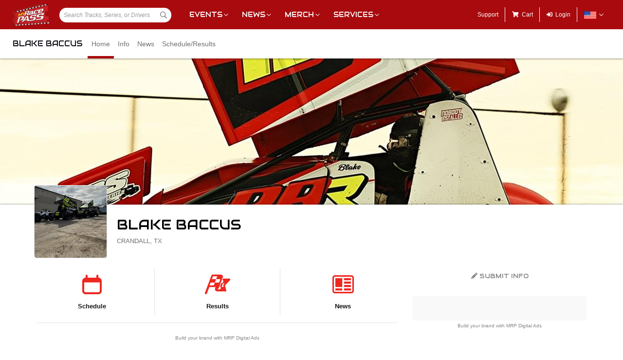

--- FILE ---
content_type: text/html; charset=utf-8
request_url: https://www.google.com/recaptcha/api2/aframe
body_size: 260
content:
<!DOCTYPE HTML><html><head><meta http-equiv="content-type" content="text/html; charset=UTF-8"></head><body><script nonce="w6pNDOQwkVHQRv-665Svmw">/** Anti-fraud and anti-abuse applications only. See google.com/recaptcha */ try{var clients={'sodar':'https://pagead2.googlesyndication.com/pagead/sodar?'};window.addEventListener("message",function(a){try{if(a.source===window.parent){var b=JSON.parse(a.data);var c=clients[b['id']];if(c){var d=document.createElement('img');d.src=c+b['params']+'&rc='+(localStorage.getItem("rc::a")?sessionStorage.getItem("rc::b"):"");window.document.body.appendChild(d);sessionStorage.setItem("rc::e",parseInt(sessionStorage.getItem("rc::e")||0)+1);localStorage.setItem("rc::h",'1768893011201');}}}catch(b){}});window.parent.postMessage("_grecaptcha_ready", "*");}catch(b){}</script></body></html>